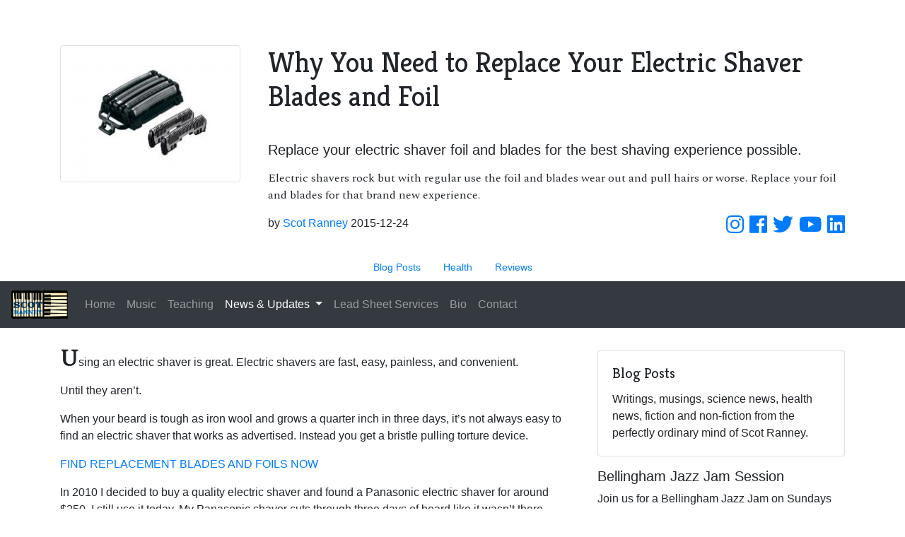

--- FILE ---
content_type: text/html
request_url: https://www.scotranney.com/blog/3/Why-You-Need-to-Replace-Your-Electric-Shaver-Blades-and-Foil.html
body_size: 36939
content:
													<!doctype html><html lang="en"><head><meta charset="utf-8" /><meta name="viewport" content="width=device-width, initial-scale=1, shrink-to-fit=no" /><title>Why You Need to Replace Your Electric Shaver Blades and Foil</title><meta name="description" content="Electric shavers rock but with regular use the foil and blades wear out and pull hairs or worse. Replace your foil and blades for that brand new experience." /><meta name="author" content="Scot Ranney" /><link rel="author" href="https://plus.google.com/+ScotRanney/posts"><link rel="amphtml" href="https://www.scotranney.com/amp/Why-You-Need-to-Replace-Your-Electric-Shaver-Blades-and-Foil.html"><meta http-equiv="cache-control" content="no-cache"/><meta http-equiv="expires" content="1793673833" /><meta name="copyright" content="1762137833 by Scot Ranney" /><link rel="canonical" href="https://www.scotranney.com/blog/3/Why-You-Need-to-Replace-Your-Electric-Shaver-Blades-and-Foil.html" />	<meta property="og:type" content="article"><meta property="og:url" content="https://www.scotranney.com/blog/3/Why-You-Need-to-Replace-Your-Electric-Shaver-Blades-and-Foil.html"><meta property="og:image" content="https://www.scotranney.com/images/shaverblades_32_sm.jpg"><meta property="og:description" content="Electric shavers rock but with regular use the foil and blades wear out and pull hairs or worse. Replace your foil and blades for that brand new experience."><meta property="og:title" content="Why You Need to Replace Your Electric Shaver Blades and Foil"><meta property="og:site_name" content="Jazz Piano, Scot Ranney"><meta property="og:see_also" content="www.scotranney.com"><meta property="article:author" content="http://www.scotranney.com/Scot-Ranney-Jazz-Piano-Bio.html"><meta property="article:section" content="Blog Posts"><link rel="shortcut icon" type="image/x-icon" href="/favicon.ico"/>	<meta property="article:tag" content="men's health" /><meta property="article:tag" content="reviews" /><meta property="article:tag" content="shaving" /><meta name="twitter:card" content="summary"><meta name="twitter:url" content="https://www.scotranney.com/blog/3/Why-You-Need-to-Replace-Your-Electric-Shaver-Blades-and-Foil.html"><meta name="twitter:title" content="Why You Need to Replace Your Electric Shaver Blades and Foil"><meta name="twitter:description" content="Electric shavers rock but with regular use the foil and blades wear out and pull hairs or worse. Replace your foil and blades for that brand new experience."><meta name="twitter:image" content="https://www.scotranney.com/images/shaverblades_32_sm.jpg"><!-- Bootstrap CSS --><link rel="stylesheet" href="https://cdn.jsdelivr.net/npm/bootstrap@4.6.2/dist/css/bootstrap.min.css" integrity="sha384-xOolHFLEh07PJGoPkLv1IbcEPTNtaed2xpHsD9ESMhqIYd0nLMwNLD69Npy4HI+N" crossorigin="anonymous"><link rel="stylesheet" href="https://pro.fontawesome.com/releases/v5.7.2/css/all.css" integrity="sha384-6jHF7Z3XI3fF4XZixAuSu0gGKrXwoX/w3uFPxC56OtjChio7wtTGJWRW53Nhx6Ev" crossorigin="anonymous">	<link href="https://fonts.googleapis.com/css?family=Kreon:300,400|Spectral" rel="stylesheet"><link rel='stylesheet' href='/css/review.css' type='text/css' /> <link rel='stylesheet' href='/css/styles.css' type='text/css' /> <link rel='stylesheet' href='/js/fl/featherlight.min.css' type='text/css' /> <!-- Global Site Tag (gtag.js) - Google Analytics --><script async src="https://www.googletagmanager.com/gtag/js?id=GA_TRACKING_ID"></script><script>window.dataLayer = window.dataLayer || [];function gtag(){dataLayer.push(arguments);}gtag('js', new Date());gtag('config', 'UA-30608347-6');</script><!-- content id: 3 or 3 -->	<script type='application/ld+json'>{"@context": "http://schema.org/","@type": "Blog","about": "Writings, musings, science news, health news, fiction and non-fiction from the perfectly ordinary mind of Scot Ranney.","url": "https://www.scotranney.com/blog/posts/","author": "Scot Ranney","isAccessibleForFree": "1","keywords": "","image": {"@type": "ImageObject","caption": "Blog Posts - Blog Posts","contentUrl": "https://www.scotranney.com/images/blog-posts-vintage-typewriter-meta_127_sm.jpg"},"mainEntityOfPage": "https://www.scotranney.com/blog/posts/","name": "Blog Posts - Blog Posts"}</script><script type="application/ld+json">{ "@context": "http://schema.org", "@type": "BlogPosting","mainEntityOfPage": {"@type": "WebPage","@id": "https://www.scotranney.com/blog/posts/3/Why-You-Need-to-Replace-Your-Electric-Shaver-Blades-and-Foil.html"}, "headline": "Why You Need to Replace Your Electric Shaver Blades and Foil","alternativeHeadline": "Replace your electric shaver foil and blades for the best shaving experience possible.","image": "https://www.scotranney.com/images/shaverblades_32_sm.jpg","editor": "Scot Ranney","genre": "Blog Posts","keywords": "men's health,reviews,shaving","wordcount": "321","publisher": {"@type": "Organization","name": "Scot Ranney","logo": {"@type": "ImageObject","url": "https://www.scotranney.com/images/scot_ranney_jazz_piano_logo_nav.png"} },"url": "https://www.scotranney.com/blog/posts/3/Why-You-Need-to-Replace-Your-Electric-Shaver-Blades-and-Foil.html","datePublished": "2015-12-24","dateCreated": "2015-12-24","dateModified": "2019-02-16","description": "Electric shavers rock but with regular use the foil and blades wear out and pull hairs or worse. Replace your foil and blades for that brand new experience.",	"articleBody": "Using an electric shaver is great. Electric shavers are fast, easy, painless, and convenient.\r\nUntil they aren\u00E2\u20AC\u2122t.\r\nWhen your beard is tough as iron wool and grows a quarter inch in three days, it\u00E2\u20AC\u2122s not always easy to find an electric shaver that works as advertised. Instead you get a bristle pulling torture device.\r\nFIND REPLACEMENT BLADES AND FOILS NOW\r\nIn 2010 I decided to buy a quality electric shaver and found a Panasonic electric shaver for around $250. I still use it today. My Panasonic shaver cuts through three days of beard like it wasn\u00E2\u20AC\u2122t there.\r\nHere\u00E2\u20AC\u2122s the modern version of my shaver, and if you\u00E2\u20AC\u2122re feeling generous, order two and send me one: \u005B_links panasoic_es_lv95\u005D\r\nBad Electric Shaver Razor Foils\r\nMy Panasonic started shaving poorly when it was five years old. I had to go over spots more than once and put up with annoying random bites and nicks. It had also become so noisy that I left earplugs in the bathroom.\r\nI decided to take a look at the online instruction manual \u0028crazy, huh\u003F\u0029 and found out that I was supposed to replace the foil and blades every year. I was five years overdue so I ordered a replacement set for around $30.\r\n\r\nWhen the replacement foil and blades arrived, I tested them out on three days of hair on my face. Here\u00E2\u20AC\u2122s what happened.\r\n\r\n\r\nFirst, world peace. It only lasted a couple of minutes, but I could tell that\u00E2\u20AC\u2122s what happened.\r\nSecond, my Panasonic shaver was quiet again, humming like a baby Lamborghini.\r\nThird, my electric shaver worked like new again.\r\nThe new foil and blade replacements cut through the ancient petrified lawn forest of death bristles on my face like it wasn\u00E2\u20AC\u2122t there.\r\nI had totally forgotten how good my electric shaver could be until I replaced the foil and blades.Find Replacement Blades and Foils Now\r\nThe moral of the story\u0026nbsp\u003Bis, when your electric shaver owners manual says to change out your blades and foils every year, take the advice seriously.","author": {"@type": "Person","name": "Scot Ranney"}}</script><script type="application/ld+json">{	"@context":"http:\/\/schema.org\/","@type":"content","name":"Panasonic ES-LV95-S851 Arc5 Electric Razor","image":"/images/shaverblades_32.jpg","description":"Panasonic ES-LV95-S851 Arc5 Electric Razor, Men\u0027s 5-Blade Cordless with Shave Sensor Technology and Wet\/Dry Convenience","offers":{ "@type":"Offer","price":"199","priceCurrency":"$","seller":{ "@type":"person","name":"Scot Ranney"}},"review":{ "@type":"Review","reviewRating":{ "@type":"Rating","bestRating":"10","worstRating":"0","ratingValue":"9.5"},"name":"Panasonic ES-LV95-S851 Arc5 Electric Razor","reviewBody":"When your beard is tough as iron wool and grows a quarter inch in three days, it\u00E2\u20AC\u2122s not always easy to find an electric shaver that works as advertised. Instead you get a bristle pulling torture device. The Panasonic ES-LV95-S851 Arc5 Electric Razor is the last electric shaver you\u0027ll ever need. It shaves, it\u0027s quiet, it\u0027s painless, and it\u0027s fast. You get what you pay for in life and electric shavers are no exception. If you are looking for a shaver that does the job, the Panasonic ES-LV95-S851 Arc5 is it.","author":{ "@type":"person","name":"Scot Ranney"},"datePublished":"2015-12-24"}}	</script>	</head><body><div id="fb-root"></div><script>(function(d, s, id) {var js, fjs = d.getElementsByTagName(s)[0];if (d.getElementById(id)) return;js = d.createElement(s); js.id = id;js.src = 'https://connect.facebook.net/en_US/sdk.js#xfbml=1&version=v3.1&appId=295674597481342&autoLogAppEvents=1';fjs.parentNode.insertBefore(js, fjs);}(document, 'script', 'facebook-jssdk'));</script>																								<div class="jumbotron jumbotron-fluid pb-4" style="background-color: #FFFF; margin-bottom: 0;">	<div class="container"><div class="row"><div class="col-sm-3 text-center">	<img src="https://www.scotranney.com/images/shaverblades_32_sm.jpg" alt="" title="" class="img-thumbnail img-fluid" /></div><div class="col-sm-9 pl-4"><h1 class="display-5 pb-2">Why You Need to Replace Your Electric Shaver Blades and Foil</h1><h5 class="subtitle pb-2 pt-md-4">Replace your electric shaver foil and blades for the best shaving experience possible.</h5><div class="synopsis mb-3">Electric shavers rock but with regular use the foil and blades wear out and pull hairs or worse. Replace your foil and blades for that brand new experience.</div>	<div class="row"><div class="col-md-6">by <a rel="author" href="http://scotranney.com/about/">Scot Ranney</a><span class="pr-1">2015-12-24</span></div><div class="col-md-6 text-right align-bottom byline"><a class="pr-1" href="https://www.instagram.com/scot_ranney/" alt="scot ranney instagram" title="scot ranney on instagram"><i class="fab fa-instagram fa-2x"></i></a><a class="pr-1" href="https://www.facebook.com/scot.ranney" alt="scot ranney facebook" title="scot ranney facebook"><i class="fab fa-facebook fa-2x"></i></a><a class="pr-1" href="http://www.twitter.com/scot_ranney" alt="scot ranney twitter" title="scot ranney twitter"><i class="fab fa-twitter fa-2x"></i></a><a class="pr-1" href="https://www.youtube.com/user/ScotRanney" alt="scot ranney youtube" title="scot ranney music videos on youtube"><i class="fab fa-youtube fa-2x"></i></a>	<a href="https://www.linkedin.com/in/scot-ranney-953bb8a" alt="scot ranney linkedin" title="scot ranney linkedin"><i class="fab fa-linkedin fa-2x"></i></a>	</div></div></div></div></div></div><nav class="nav justify-content-center">	<a href="https://www.scotranney.com/blog/posts/" class="nav-link active"><small>Blog Posts</small></a>	<a href="https://www.scotranney.com/blog/health/" class="nav-link"><small>Health</small></a><a href="https://www.scotranney.com/blog/reviews/" class="nav-link"><small>Reviews</small></a></nav></div><nav class="navbar sticky-top navbar-expand-lg navbar-dark bg-dark"><a class="navbar-brand" href="https://www.scotranney.com/"><img src="/images/scot_ranney_jazz_piano_logo_nav.png" width="80" alt="Scot Ranney Bellingham, Vancouver, Seattle Jazz Piano" /></a><button class="navbar-toggler" type="button" data-toggle="collapse" data-target="#navbarSupportedContent" aria-controls="navbarSupportedContent" aria-expanded="false" aria-label="Toggle navigation"><span class="navbar-toggler-icon"></span></button><div class="collapse navbar-collapse" id="navbarSupportedContent"><ul class="navbar-nav mr-auto"><li class="nav-item"><a class="nav-link" href="https://www.scotranney.com/">Home</a></li><li class="nav-item"><a class="nav-link " href="/Scot-Ranney-Jazz-Piano-Music.html">Music</a>	</li>	<li class="nav-item"><a class="nav-link " href="/Scot-Ranney-Jazz-Education.html">Teaching</a>	</li>	<li class="nav-item dropdown"><a class="nav-link active dropdown-toggle" href="#" id="updates" role="button" data-toggle="dropdown" aria-haspopup="true" aria-expanded="false">News & Updates</a><div class="dropdown-menu" aria-labelledby="updates"><a class="dropdown-item " href="https://www.scotranney.com/blog/music/">Music</a>	<a class="dropdown-item " href=""></a>	<a class="dropdown-item " href="https://www.scotranney.com/blog/outdoors/">Outdoors</a>	<a class="dropdown-item " href="https://www.scotranney.com/blog/doggerel/">Interesting Word Usements</a>	<a class="dropdown-item " href="https://www.scotranney.com/blog/reviews/">Reviews</a>	<a class="dropdown-item " href="https://www.scotranney.com/blog/travel/">Travel</a>	<a class="dropdown-item " href="https://www.scotranney.com/blog/health/">Health</a>	<a class="dropdown-item " href="https://www.scotranney.com/blog/science/">Science & Technology</a>	<a class="dropdown-item " href="https://www.scotranney.com/blog/88keys/">88 Keys to Happiness</a>	<a class="dropdown-item " href="https://www.scotranney.com/blog/featured/">Featured Content</a>	<a class="dropdown-item " href="https://www.scotranney.com/blog/hongkong/">Hong Kong</a>	<a class="dropdown-item " href="https://www.scotranney.com/blog/education/">Education</a>	</div></li><li class="nav-item"><a class="nav-link" href="/Professional-Lead-Sheet-Service.html">Lead Sheet Services</a>	</li><li class="nav-item"><a class="nav-link " href="/Scot-Ranney-Jazz-Piano-Bio.html">Bio</a>	</li>	<li class="nav-item"><a href="#" class="nav-link" data-toggle="modal" data-target="#Contact">Contact</a></li></ul></div></nav><div class="modal fade" id="cart" tabindex="-1" role="dialog" aria-labelledby="cart" aria-hidden="true"><div class="modal-dialog" role="document"><div class="modal-content"><div class="modal-header"><h5 class="modal-title" id="exampleModalLabel">Shopping Cart</h5><button type="button" class="close" data-dismiss="modal" aria-label="Close"><span aria-hidden="true">&times;</span></button></div><div class="modal-body" id="basket"><div class="row"><div class="col-4 text-right"><b>Total:</b></div>	<div class="col-4"><b class="total">$0.00</b></div></div></div><div class="modal-footer"><button type="button" class="btn btn-secondary">Edit Cart</button><button type="button" class="btn btn-secondary" data-dismiss="modal">Close</button><button type="button" class="btn btn-warning">Check Out Now</button></div></div></div></div><div class="container"><div class="row mt-3"><div class="col-sm-8"><section class="pt-3">	<div id="content">	<p>Using an electric shaver is great. Electric shavers are fast, easy, painless, and convenient.</p><p>Until they aren’t.</p><p>When your beard is tough as iron wool and grows a quarter inch in three days, it’s not always easy to find an electric shaver that works as advertised. Instead you get a bristle pulling torture device.</p><p><a target="_blank" href="http://amzn.to/2rYFi9Q">FIND REPLACEMENT BLADES AND FOILS NOW</a></p><p>In 2010 I decided to buy a quality electric shaver and found a Panasonic electric shaver for around $250. I still use it today. My Panasonic shaver cuts through three days of beard like it wasn’t there.</p><p>Here’s the modern version of my shaver, and if you’re feeling generous, order two and send me one: <a href="http://www.amazon.com/gp/product/B00FPQ70Z2/ref=as_li_tl?ie=UTF8&camp=1789&creative=9325&creativeASIN=B00FPQ70Z2&linkCode=as2&tag=scotranneycom-20&linkId=UH5IREH3CCAV6UCL">Panasonic ES-LV95-S Arc5 Electric Shaver</a></p><h3>Bad Electric Shaver Razor Foils</h3><p>My Panasonic started shaving poorly when it was five years old. I had to go over spots more than once and put up with annoying random bites and nicks. It had also become so noisy that I left earplugs in the bathroom.</p><p>I decided to take a look at the online instruction manual (crazy, huh?) and found out that I was supposed to replace the foil and blades every year. I was five years overdue so I ordered a replacement set for around $30.</p><a href="#" data-featherlight="https://www.scotranney.com/images/razorfoil_31.jpg"><img src="/images/razorfoil_31_md.jpg" class="img-fluid mb-2 mt-2" alt=""  title="" /></a><p>When the replacement foil and blades arrived, I tested them out on three days of hair on my face. Here’s what happened.</p><iframe style="width:120px;height:240px; text-align: center;" class="float-right" marginwidth="0" marginheight="0" scrolling="no" frameborder="0" src="//ws-na.amazon-adsystem.com/widgets/q?ServiceVersion=20070822&OneJS=1&Operation=GetAdHtml&MarketPlace=US&source=ac&ref=qf_sp_asin_til&ad_type=product_link&tracking_id=scotranneycom-20&marketplace=amazon&region=US&placement=B00FPQ70Z2&asins=B00FPQ70Z2&linkId=7XKKG3RO34HV3CB7&show_border=true&link_opens_in_new_window=true"></iframe><p>First, world peace. It only lasted a couple of minutes, but I could tell that’s what happened.</p><p>Second, my Panasonic shaver was quiet again, humming like a baby Lamborghini.</p><p>Third, my electric shaver worked like new again.</p><p>The new foil and blade replacements cut through the ancient petrified lawn forest of death bristles on my face like it wasn’t there.</p><blockquote><p>I had totally forgotten how good my electric shaver could be until I replaced the foil and blades.</p><a target="_blank" href="http://amzn.to/2rYFi9Q">Find Replacement Blades and Foils Now</a></blockquote><p><strong>The moral of the story</strong>&nbsp;is, when your electric shaver owners manual says to change out your blades and foils every year, take the advice seriously.</p></div><div class="card border-dark mb-3"><h5 class="card-header">Panasonic ES-LV95-S851 Arc5 Electric Razor<span class="float-right"><a href="" target="_blank" class="btn btn-warning btn-sm text-light">$199.00 shop now</a>	</span></h5><div class="card-body"><h6 class="card-subtitle mb-2 text-muted">Panasonic ES-LV95-S851 Arc5 Electric Razor, Men's 5-Blade Cordless with Shave Sensor Technology and Wet/Dry Convenience</h6>	<div class="row"><div class="col-sm-6"><div class="row"><div class="col-sm-6"><img class="img-fluid img-thumbnail" src="/images/shaverblades_32.jpg" alt="Panasonic ES-LV95-S851 Arc5 Electric Razor" /></div><div class="col-sm-6"><div id="sellPerCirc" class="perCirc"><div class="perCircInner"><div class="perCircStat">0</div><div>Rating</div></div></div>	</div></div><div class="row"><div class="col"><div class="text-muted"><i> Shaving System(10/10)</i></div><div class="progress"><div class="progress-bar" style="width: 100%" aria-valuenow="10" aria-valuemin="0" aria-valuemax="10"></div></div>	<div class="text-muted"><i> Shaving Sensor(10/10)</i></div><div class="progress"><div class="progress-bar" style="width: 100%" aria-valuenow="10" aria-valuemin="0" aria-valuemax="10"></div></div>	<div class="text-muted"><i> Flexible micro foils(10/10)</i></div><div class="progress"><div class="progress-bar" style="width: 100%" aria-valuenow="10" aria-valuemin="0" aria-valuemax="10"></div></div>	<div class="text-muted"><i> Nano-tech blades for clean, close shave(10/10)</i></div><div class="progress"><div class="progress-bar" style="width: 100%" aria-valuenow="10" aria-valuemin="0" aria-valuemax="10"></div></div>	<div class="text-muted"><i> Wet Shaving (9/10)</i></div><div class="progress"><div class="progress-bar" style="width: 90%" aria-valuenow="9" aria-valuemin="0" aria-valuemax="10"></div></div>	</div></div></div><div class="col-sm-6"><h5 class="text-success">PROS</h5><ul><li>Fast</li><li>Painless</li><li>Quiet</li><li>Convenient</li><li>Charges FAST</li></ul><h5 class="text-danger">CONS</h5><ul><li>The initial price tag</li></ul>	</div></div></div><div class="card-footer text-muted">When your beard is tough as iron wool and grows a quarter inch in three days, itâ€™s not always easy to find an electric shaver that works as advertised. Instead you get a bristle pulling torture device. The Panasonic ES-LV95-S851 Arc5 Electric Razor is the last electric shaver you'll ever need. It shaves, it's quiet, it's painless, and it's fast. You get what you pay for in life and electric shavers are no exception. If you are looking for a shaver that does the job, the Panasonic ES-LV95-S851 Arc5 is it.</div> </div></section><div class="clearfix"></div><section class="mb-3 mt-4 text-right"><a href="Why-You-Need-to-Replace-Your-Electric-Shaver-Blades-and-Foil.html?tagsearch=men's health" class="btn btn-outline-secondary btn-sm">men's health</a> <a href="Why-You-Need-to-Replace-Your-Electric-Shaver-Blades-and-Foil.html?tagsearch=reviews" class="btn btn-outline-secondary btn-sm">reviews</a> <a href="Why-You-Need-to-Replace-Your-Electric-Shaver-Blades-and-Foil.html?tagsearch=shaving" class="btn btn-outline-secondary btn-sm">shaving</a> </section><div class="card"><div class="card-body"><div class="fb-like" data-href="https://www.scotranney.com/blog/3/Why-You-Need-to-Replace-Your-Electric-Shaver-Blades-and-Foil.html" data-layout="button_count" data-action="like" data-size="large" data-show-faces="false" data-share="true"></div><div style="min-height: 178px;"><div class="fb-comments" data-width="100%"></div>	</div></div></div><hr class="mt-3 mb-3" />	<h3 class="h3">More Posts in Blog Posts</h3><a class="text-dark clearfix" style="text-decoration: none;" href="https://www.scotranney.com/blog/posts/30/Oh-Christmas-Tree-for-Jazz-Piano.html"><h4 class="mt-5">Oh Christmas Tree for Jazz Piano</h4><img class="img-thumbnail img-fluid float-left mr-3" style="max-width: 175px;" src="/images/Oh_Christmas_Tree_for_Solo_Jazz_Piano_2019_arr_Scot_Ranney_featured_131_sm.png" alt="Oh Christmas Tree for Jazz Piano" /><p class="h6">Oh Tannenbaum for Jazz Piano, Just in Time for Christmas!</p>	<p>"Oh Christmas Tree" sheetmusic for jazz piano. </p>	</a><div class="clearfix"></div><a class="text-dark clearfix" style="text-decoration: none;" href="https://www.scotranney.com/blog/posts/29/Review-of-3M-E-A-Rsoft-FX-Earplugs.html"><h4 class="mt-5">Review of 3M E-A-Rsoft FX Earplugs</h4><img class="img-thumbnail img-fluid float-left mr-3" style="max-width: 175px;" src="/images/3M_E-A-Rsoft_FX_Earplugs_review_130_sm.jpg" alt="Review of 3M E-A-Rsoft FX Earplugs" /><p class="h6">According to new research, sleep is even more important than we ever thought.</p>	<p>DNA damage can be caused by many processes. DNA repair systems within each cell correct this damage but only during sleep.</p>	</a><div class="clearfix"></div><a class="text-dark clearfix" style="text-decoration: none;" href="https://www.scotranney.com/blog/posts/26/Danny-Boy-Jazz-Lead-Sheet.html"><h4 class="mt-5">Danny Boy Jazz Lead Sheet</h4><img class="img-thumbnail img-fluid float-left mr-3" style="max-width: 175px;" src="/images/Danny_Boy_jazz_leadsheet_scot_ranney_2018_meta_125_sm.png" alt="Danny Boy Jazz Lead Sheet" /><p class="h6">Need a jazzy lead sheet for Danny Boy? This might be the one for you.</p>	<p>This is a nice jazz lead sheet for the Irish classic folk song, "Danny Boy", otherwise known as "Londonderry Air".</p>	</a><div class="clearfix"></div><a class="text-dark clearfix" style="text-decoration: none;" href="https://www.scotranney.com/blog/posts/17/Umcka-Cold-and-Flu-Remedy-Review.html"><h4 class="mt-5">A Review of the Umcka Cold and Flu Remedy</h4><img class="img-thumbnail img-fluid float-left mr-3" style="max-width: 175px;" src="/images/umcka_62_sm.jpg" alt="A Review of the Umcka Cold and Flu Remedy" /><p class="h6">I've had great results with Umcka cold and flu remedy.</p>	<p>Umcka Cold and Flu Remedy shortened my colds and helped me get through the worst parts faster than I can ever remember. Umcka might work for you too.</p>	</a><div class="clearfix"></div><nav class= "mt-5 mb-5" aria-label="Blog Post Pages"><ul class="pagination justify-content-center"><li class="page-item active"><a class="page-link" href="https://www.scotranney.com/blog/posts/?page=1">1</a></li><li class="page-item"><a class="page-link" href="https://www.scotranney.com/blog/posts/?page=2">2</a></li><li class="page-item"><a class="page-link" href="https://www.scotranney.com/blog/posts/?page=3">3</a></li><li class="page-item"><a class="page-link" href="https://www.scotranney.com/blog/posts/?page=4">4</a></li><li class="page-item"><a class="page-link" href="https://www.scotranney.com/blog/posts/?page=5">5</a></li></ul></nav></div><div class="col-sm-4 pt-3"><div class="card mb-3"><div class="card-body"><h5 class="card-title">Blog Posts</h5><p class="card-text">Writings, musings, science news, health news, fiction and non-fiction from the perfectly ordinary mind of Scot Ranney.</p></div></div><p class="h5">Bellingham Jazz Jam Session</p><p>Join us for a Bellingham Jazz Jam on Sundays from 6-9pm at the <a target="_blank" href="https://www.thehotelleo.com/">Hotel Leo</a> in their Leo Lounge. </p><p class="h5">YouTube Channel</p><p>I'm challenging myself to post regular YouTube piano shorts and vids: <a href="https://www.youtube.com/@scotranney8456" target="_blank">https://www.youtube.com/@scotranney8456</a> </p><p class="h5">Chico's Paradise</p><p>Looking for Chico's music? Look no further. Download the <a target="_blank" href="https://drive.google.com/open?id=0BzpRWT3TYZ-1QllBcW92ZUctRVE">Chico's Paradise live recording</a> from the early 2000's.</p><div class="d-none d-md-block">	<p class="h5 text-center">An Hour of New Piano Music by Scot</p>	<div class="embed-responsive embed-responsive-16by9 d-md-none d-lg-block"><iframe class="embed-responsive-item" src="https://www.youtube.com/embed/j-adfb6mJko" allowfullscreen=""></iframe></div></div><p><small>More videos of Scot Ranney's music: <a title="Scot Ranney piano music on YouTube" href="https://www.youtube.com/user/funkeyer/videos">play list 1</a>, <a title="Scot Ranney music on YouTube" href="https://www.youtube.com/user/ScotRanney/playlists">play list 2</a></small></p><section><h4 class="h5">News, Updates, Doggerel</h4><ul class="list-unstyled"><li>	<a href="https://www.scotranney.com/blog/posts/30/Oh-Christmas-Tree-for-Jazz-Piano.html">Oh Christmas Tree for Jazz Piano</a><div class="small">Oh Tannenbaum for Jazz Piano, Just in Time for Christmas!</div></li><li>	<a href="https://www.scotranney.com/blog/posts/29/Review-of-3M-E-A-Rsoft-FX-Earplugs.html">Review of 3M E-A-Rsoft FX Earplugs</a><div class="small">According to new research, sleep is even more important than we ever thought.</div></li><li>	<a href="https://www.scotranney.com/blog/posts/26/Danny-Boy-Jazz-Lead-Sheet.html">Danny Boy Jazz Lead Sheet</a><div class="small">Need a jazzy lead sheet for Danny Boy? This might be the one for you.</div></li><li>	<a href="https://www.scotranney.com/blog/posts/17/Umcka-Cold-and-Flu-Remedy-Review.html">A Review of the Umcka Cold and Flu Remedy</a><div class="small">I've had great results with Umcka cold and flu remedy.</div></li><li>	<a href="https://www.scotranney.com/blog/posts/16/How-to-Adjust-Right-Left-Balance-in-Windows.html">How to Adjust Right Left Balance in Windows</a><div class="small">There is an easy way to adjust left/right balance in Windows 10 with this little sound utility.</div></li><li>	<a href="https://www.scotranney.com/blog/posts/15/The-Golden-Rule-of-Making-Great-Music.html">The Golden Rule of Making Great Music</a><div class="small">A big part of making great music is engaging your audience.</div></li><li>	<a href="https://www.scotranney.com/blog/posts/14/Its-Never-too-Late-to-Succeed.html">Itâ€™s Never too Late to Succeed</a><div class="small">Results from a recent study show that success is not age related.</div></li><li>	<a href="https://www.scotranney.com/blog/posts/13/Calvin-and-Hobbes-The-Last-Adventure.html">Calvin and Hobbes: The Last Adventure</a><div class="small">A story about Calvin and Hobbes, a memorial and look at what Calvin's last day might have been like.</div></li><li>	<a href="https://www.scotranney.com/blog/posts/12/Mt-Baker-Ski-Area-Legendary-Banked-Slalom-2016.html">Mt. Baker Ski Area: Legendary Banked Slalom, 2016</a><div class="small"></div></li><li>	<a href="https://www.scotranney.com/blog/posts/11/Toilets-that-Flush-a-Personal-Review.html">Toilets that Flush, a Personal Review</a><div class="small">A review of the American Standard Siphonic Dual Flush Toilet</div></li></ul></section><div class="card mb-4"><div class="card-header text-center h6">When there isn't a piano,<br>Scot plays the Nord Stage2 EX</div><div class="card-body pt-3"><p class="card-text text-center h6"><a target="_blank" href="http://amzn.to/2ugay5v2"><img class="card-img-top" src="/images/Nord-Stage-2-EX-HA88-scot-ranney_129_md.jpg" alt="Nord Stage 2 EX - Scot Ranney's keyboard of choice." /></a>	<a target="_blank" href="http://amzn.to/2ugay5v2">Nord Stage2 EX</a> <br><br>A perfectly awesome keyboard.</p></div></div><script async src="//pagead2.googlesyndication.com/pagead/js/adsbygoogle.js"></script><!-- scotranney.com --><ins class="adsbygoogle"style="display:block"data-ad-client="ca-pub-3960617988128982"data-ad-slot="1602667502"data-ad-format="auto"></ins><script>(adsbygoogle = window.adsbygoogle || []).push({});</script><nav class="nav flex-column mt-3 border-info border-top"><a class="nav-link" href="/">Home</a><a class="nav-link" href="/Scot-Ranney-Jazz-Piano-Music.html">Music</a><a class="nav-link" href="/Scot-Ranney-Jazz-Education.html">Teaching</a><a class="nav-link" href="/Professional-Lead-Sheet-Service.html">Lead Sheet & Take Down Services</a><a class="nav-link" href="/Scot-Ranney-Jazz-Piano-Bio.html">Scot Ranney Bio</a><a class="nav-link" href="/blog/posts/">News and Updates</a></nav>	</div></div></div><div class="container-fluid"><div class="row bg-dark text-light pt-2"><div class="col-sm-4"><h3>Resources</h3><a href="https://www.learnjazzpiano.com" target="_blank">LearnJazzPiano.com </a><p>Scot's online jazz piano community, since 1995. Forums, questions answered, and a ton of unique jazz piano resources.</p><p><a href="https://www.scotsscripts.com" target="_blank">Scot's Scripts Web Development</a></p><p>Website, ecommerce, and general consultation. Since 1997. Have an idea? Anything can happen with custom web apps.</p><p><a href="https://www.scoreexchange.com/profiles/scotranney" target="_blank">Original Sheet Music on Score Exchange</a></p><p>Solo piano sheet music arrangements of original compositions, Christmas music, Celtic classics, and more.</p></div><div class="col-sm-4"><h3>Featured Content</h3><a href="Calvin-and-Hobbes-The-Last-Adventure.html">Calvin and Hobbes: The Last Adventure</a><p class="card-text">A story about Calvin and Hobbes, a memorial and look at what Calvin's last day might have been like.</p><a href="Toilets-that-Flush-a-Personal-Review.html">Toilets that Flush, a Personal Review</a><p class="card-text">A review of the American Standard Siphonic Dual Flush Toilet</p><a href="The-Day-of-the-Chin-or-Strangling-Chickens-and-Yummy-Griblets.html">The Day of the Chin, or, Strangling Chickens and Yummy Griblets</a><p class="card-text">The band accepts no one into the inner circle without an offering. Drinks are acceptable.</p><a href="The-Ten-Thousand-Buddhas-Monastery-Hong-Kong.html">The Ten Thousand Buddhas Monastery â€“ Hong Kong</a><p class="card-text">Visiting the Ten Thousand Buddhas Monastery is like walking into a kung fu movie inside a hidden Chinese mountain temple. Photos and directions.</p></div><div class="col-sm-4"><h4 class="h-widget">Email/Newsletter List</h4>	<p>Keep up to date with Scot's gigs, publications, and other musical endeavors. Contact Scot to be added to the newsletter.</p></div>	</div><div class="row"><div class="col bg-dark text-light"><hr /><p class="text-center" style="color: #aaa; font-family: spectral; font-weight: 400; font-size: smaller;">Created by Scot's Scripts using Reality CMS - You wish you had this too.<br>Copyright &copy; 2025 by Scot Ranney</p></div></div></div><script src="https://code.jquery.com/jquery-3.7.1.min.js" integrity="sha256-/JqT3SQfawRcv/BIHPThkBvs0OEvtFFmqPF/lYI/Cxo=" crossorigin="anonymous"></script><script src="https://cdn.jsdelivr.net/npm/jquery@3.5.1/dist/jquery.slim.min.js" integrity="sha384-DfXdz2htPH0lsSSs5nCTpuj/zy4C+OGpamoFVy38MVBnE+IbbVYUew+OrCXaRkfj" crossorigin="anonymous"></script><script src="https://cdn.jsdelivr.net/npm/bootstrap@4.6.2/dist/js/bootstrap.bundle.min.js" integrity="sha384-Fy6S3B9q64WdZWQUiU+q4/2Lc9npb8tCaSX9FK7E8HnRr0Jz8D6OP9dO5Vg3Q9ct" crossorigin="anonymous"></script><div class="modal fade" id="Contact" tabindex="-1" role="dialog" aria-labelledby="ContactLabel"><div class="modal-dialog modal-lg" role="document"><div class="modal-content"><form action="https://www.scotranney.com/blog/3/Why-You-Need-to-Replace-Your-Electric-Shaver-Blades-and-Foil.html" id="contact" method="post"><input type="hidden" name="_subject" value="SR Contact Form" />	<input type="hidden" name="processcontactform" value="1" /><div class="modal-header"><h4 class="modal-title" id="ContactLabel">Contact Scot Ranney</h4><button type="button" class="close" data-dismiss="modal" aria-label="Close"><span aria-hidden="true">&times;</span></button>	</div><div class="modal-body"><p>You're at the right place if you want to inquire about gigs, lessons, teaching, or anything else. If you want me to play piano for you, please include exact dates, times, and locations to make it easier for me to check on availability. Thanks, and I'll get back to you as soon as I can. ~ Scot</p><div class="row"><div class="form-group col-sm-6"><label>First Name</label> <input class="form-control" type="text" name="_fname" value="" placeholder="First Name" required></div><div class="form-group col-sm-6"><label>Last Name</label> <input class="form-control" type="text" name="_lname" value="" placeholder="Last Name" required></div><div class="form-group col-sm-6"><label>Email Address</label><input class="form-control" type="email" name="_email" value="" placeholder="Your email address" required></div><div class="form-group col-sm-6"><label>Verify Email Address</label><input class="form-control" type="email" name="_vemail" value="" placeholder="Type your email address again" required></div></div><div class="row"><div class="form-group col-sm-12"><label>Message - please be detailed and provide more contact information if necessary.</label><textarea class="form-control" name="_message" id="message" rows="6" required></textarea></div></div></div><div class="modal-footer"><span class="pr-2 text-danger">This contact window will automatically close after the message is sent.</span><button type="button" class="btn btn-default" data-dismiss="modal">Close</button><button id="load" type="submit" class="btn btn-primary"><span id="spinner" style="display: none;">processing message... <i class="fa fa-spinner fa-spin"></i></span><span id="nospin">send message</span></button></div></form></div></div></div><script src="https://cdnjs.cloudflare.com/ajax/libs/eldarion-ajax/0.12.0/eldarion-ajax.min.js"></script><script src="/js/fl/featherlight.min.js"></script><script>	</script><script>$(function() {// change the value below from 80 to whichever percentage you wantperCirc($('#sellPerCirc'), 95);function perCirc($el, end, i) {if (end < 0)end = 0;else if (end > 100)end = 100;if (typeof i === 'undefined')i = 0;var curr = (100 * i) / 360;$el.find(".perCircStat").html(Math.round(curr) + "%");if (i <= 180) {$el.css('background-image', 'linear-gradient(' + (90 + i) + 'deg, transparent 50%, #ccc 50%),linear-gradient(90deg, #ccc 50%, transparent 50%)');} else {$el.css('background-image', 'linear-gradient(' + (i - 90) + 'deg, transparent 50%, #00cc00 50%),linear-gradient(90deg, #ccc 50%, transparent 50%)');}if (curr < end) {setTimeout(function () {perCirc($el, end, ++i);}, 1);}}}); </script><script type="text/javascript" src="//s7.addthis.com/js/300/addthis_widget.js#pubid=ra-581d6f1490ac4c40"></script></body></html>

--- FILE ---
content_type: text/html; charset=utf-8
request_url: https://www.google.com/recaptcha/api2/aframe
body_size: 269
content:
<!DOCTYPE HTML><html><head><meta http-equiv="content-type" content="text/html; charset=UTF-8"></head><body><script nonce="ZtjkgHgOyP8jElRp_-ZHmQ">/** Anti-fraud and anti-abuse applications only. See google.com/recaptcha */ try{var clients={'sodar':'https://pagead2.googlesyndication.com/pagead/sodar?'};window.addEventListener("message",function(a){try{if(a.source===window.parent){var b=JSON.parse(a.data);var c=clients[b['id']];if(c){var d=document.createElement('img');d.src=c+b['params']+'&rc='+(localStorage.getItem("rc::a")?sessionStorage.getItem("rc::b"):"");window.document.body.appendChild(d);sessionStorage.setItem("rc::e",parseInt(sessionStorage.getItem("rc::e")||0)+1);localStorage.setItem("rc::h",'1762137835867');}}}catch(b){}});window.parent.postMessage("_grecaptcha_ready", "*");}catch(b){}</script></body></html>

--- FILE ---
content_type: text/css
request_url: https://www.scotranney.com/css/review.css
body_size: 592
content:
.perCirc {
	position: relative;
	text-align: center;
	width: 110px;
	height: 110px;
	border-radius: 100%;
	background-color: #00cc00;
	background-image: linear-gradient(91deg, transparent 50%, #ccc 50%), linear-gradient(90deg, #ccc 50%, transparent 50%);
}
.perCirc .perCircInner {
	position: relative;
	top: 10px;
	left: 10px;
	text-align: center;
	width: 90px;
	height: 90px;
	border-radius: 100%;
	background-color: #eee;
}
.perCirc .perCircInner div {
	position: relative;
	top: 22px;
	color:#777;
}
.perCirc .perCircStat {
	font-size: 30px;
	line-height:1em;
}

--- FILE ---
content_type: text/css
request_url: https://www.scotranney.com/css/styles.css
body_size: 1389
content:
	h1,h2,h3,h4,h5,h6 {
		font-family: kreon;
		font-weight: 400;
	}
	
	#content:first-letter {
    	text-transform: uppercase;
		font-size: 2em; 
		font-weight: bold; 
		font-family: spectral;	
	}
	#content:first-line {
    	line-height: 25px;
	}		
	
	.jumbo-home {
		background-color: #000000; 
		color: #ddd; margin-bottom: 0; 
		background-image: url('/images/scot_ranney_playing_jazz_piano_at_mt_baker_theater_bellingham_wa.jpg'); 
		background-repeat: no-repeat;
		background-position: top right;
	}
	.jumbo-music {
		background-color: #000000; 
		color: #ddd; margin-bottom: 0; 
		background-image: url('/images/scot_ranney_jeff_cooke_concert_mt_baker_theater_wd.jpg'); 
		background-repeat: no-repeat;
		background-position: top right;
	}	
	
	.byline {
		font-size: .9em;
	}
	
	.heading-small {
		font-size: 1.5em;
	}
	
	.heading-bold {
		font-family: kreon;
		font-weight: 400;
	}	
	
	img {
    max-width: 100%;
    height: auto;
	}
	
	.synopsis, .headline {
		font-family: spectral;
	}
	
	.subtitle {
		font-family: sans-serif;
	}
.hidden {
    display: none;
}
	
blockquote {
    padding: 0;
    quotes: "\201C" "\201D";
    display: inline-block;
    font-family: spectral;
    font-weight: bold;
    margin: 10px 10px 10px 0px;
}

.blockquote {
	font-size: 1rem;
}

blockquote em {
	font-weight: normal;
}